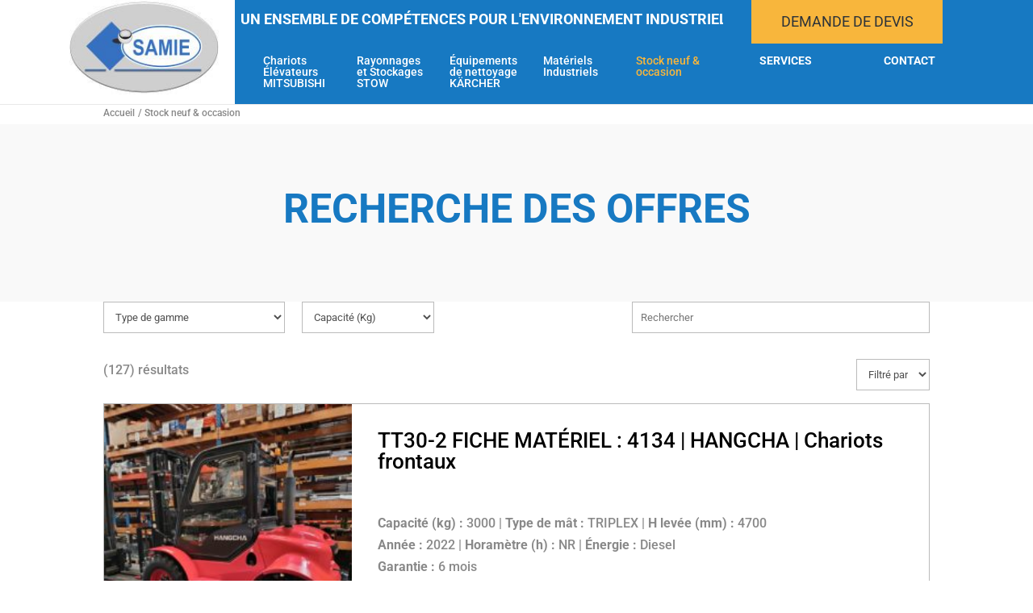

--- FILE ---
content_type: text/css; charset=utf-8
request_url: https://www.samie-sa.com/wp-content/themes/divi-enfant/style.css?ver=6.4.7
body_size: 6799
content:
/*********************************************/
/*****************Général*****************/
/*********************************************/
h1 {
    font-weight: bold;
    font-size:50px;
    color: #1779c2;
    text-transform: uppercase;
    margin-bottom: 20px; 
}
h2 {
  font-size: 30px;
  text-transform: uppercase;
  margin-bottom: 20px; 
}

h3 {
  font-size: 20px;
  text-transform: uppercase; 
  color: #1779c2;
  font-weight: bold;
}
.flex-column {
  display: flex;
  flex-direction: column;
}
.flex-center {
  justify-content: center;
}
.flex-row {
  display: flex;
  flex-direction: row;
  flex-wrap: wrap;
}

#et-main-area {
    display: flex;
    flex-direction: column;
}
@media screen and (-ms-high-contrast: active), (-ms-high-contrast: none) {      
  /* CSS pour IE versions 10, 11 et Edge */
  #et-main-area {
    display: auto;  
  }
} 
.wrapper--products {
    flex-grow: 1;
}

body a.et_pb_button:hover,
.et_pb_bg_layout_light .et_pb_button:hover, 
.et_pb_pricing_table_button:hover, 
.et_pb_contact_submit:hover, 
.et_pb_contact_reset:hover, 
.et_pb_bg_layout_light.et_pb_button:hover,
#menu-footer li.menu-item-275 a:hover
{
  background-color: #f6a309;
  border-color: #f6a309!important;
}
.et_button_no_icon .et_pb_button,
.et_button_no_icon .et_pb_button:hover {
    padding: 0.9em 1.9em !important;
}

@media (max-width: 980px){
    .et_pb_section {
        padding: 0!important;
    }
}
/**********************************************************************************************
**                                       MENU                                                **
**********************************************************************************************/
#top-header, #main-header {
    display: inline-block;
}
#top-header {
    width: 30%;
    height: 130px;
    
  

}
body.admin-bar.et_fixed_nav.et_secondary_nav_enabled #main-header,
body.admin-bar.et_fixed_nav #top-header {
    top: 32px!important;
}
#top-header, #main-header {
    top: 0px!important;
    border-bottom: solid #e9e9e9 1px;
    
}
@media (min-width: 992px) and (max-width: 1199px){
  #main-header {
    border-bottom: none;
    
  }
}
#main-header {
    height: 130px;
    width: 71%;
    -webkit-box-shadow: none;
    -moz-box-shadow: none;
    box-shadow: none;
    
}
.et_fixed_nav #top-header {
    top: 0;
    left: 0; 
}
@media (min-width: 1200px) {
  .et_fixed_nav #top-header {
    left: 70%;
    
  }
}
#main-header .container {
    width: 85%;
    max-width: 85%; 
    margin-left: 15%;
    height: 100%;
}

#et-top-navigation {
    width: 80%;
    margin-left: 20%;
    padding-left: 0!important;
    float: none; 
    height: 100%;
}
.et_header_style_left .logo_container {
    left: -50px;
}
.et_header_style_left #et-top-navigation, .et_header_style_split #et-top-navigation {
    padding-top: 0; 
}
#logo {
    width: 185px;
    max-height: 100%;
}
#top-menu-nav {
    background:  #1779c2;
    color: white;
    height: 100%;
    width: 100%;
}
#top-menu-nav, #top-menu {
    line-height: 1; 
}
#top-menu {
    display: flex;
    flex-direction: row;
    flex-wrap: wrap;
    justify-content: space-around;
    height: 61px;
}
#top-menu li {
    flex-basis: 16%;
    display: inline-block;
    padding-right: 0; 
    font-size: 14px;
    max-width: 85px;
}

#top-menu-nav .top-menu-text {
    text-align: center;
    padding-top: 15px;
    font-size: 20px;
    text-transform: uppercase;
}
#top-menu {
    padding: 0 20px;
}
#top-menu a{
   color: white;
   font-weight: 500;
}
#top-menu li.current-menu-item > a,
#top-menu li a:hover,
#top-header a:hover
{
    color: #f8b63c;
}
#top-menu-nav > ul > li > a:hover,
#et-secondary-menu > ul > li > a:hover {
  opacity: 1;
}
.et_fixed_nav.et_show_nav.et_secondary_nav_enabled #page-container {
    padding-top: 125px!important;
}
#et_search_icon {
    display: none;
}
nav#top-menu-nav, #top-menu, nav.fullwidth-menu-nav, .fullwidth-menu {
    float: initial; 
}
nav#top-menu-nav{
  display: flex;
  flex-direction: column;
  justify-content: space-between;
}

/*Menu secondaire*/
#top-header {
    background-color: white; 
}
#top-header a{
    color: #1779c2; 
}
#top-header .container {
    margin: 0 20% 0 0;
    height: 100%;
    display: flex;
    flex-direction: column;
    justify-content: flex-end;
}
#top-header #et-secondary-menu {
    float: initial; 
    height: 61px;
}
#et-secondary-nav {
    display: flex;
    flex-direction: row;
    flex-wrap: wrap;
    justify-content: space-around;
}
#et-secondary-nav li {
    flex-basis: 18%;
    display: inline-block;
    padding-right: 0; 
    font-size: 14px;
    text-transform: uppercase;
    text-align: center;
    margin-right: 0;
    line-height: 1;
}

#et-secondary-nav .menu-item-443{
    position: absolute;
    top: 0;
    order: -1;
}
#et-secondary-nav .menu-item-443 a:hover {
    background: #f6a309;
    border: 2px solid #f6a309;
    padding: 0.9em 1.9em !important;
    color: #2c3339;
    opacity: 1;
}
#et-secondary-nav .menu-item-443 a {
    font-size: 18px;
    background: #f8b63c;
    border: 2px solid #f8b63c;
    color: #2c3339;
    border-radius: 0px;
    font-weight: normal;
    font-style: normal;
    text-transform: uppercase;
    text-decoration: none;
    letter-spacing: 0px;
    padding: 0.9em 1.9em !important;
}

@media (max-width:991px){
    #top-menu, #top-header {
        display: none;
    }
    #main-header {
        width: 100%;
    }
    #main-header .container {
        width: 100%; 
        max-width: 100%; 
        margin-left: 0%; 
        display: flex;
    }
    .et_header_style_left .logo_container {
        position: static;
        flex-basis: 20%;
    }
    #et-top-navigation {
        flex-basis: 80%;
        margin-left: 0;
    }
    .et_header_style_left .logo_container {
        left: 0; 
    }
    #et_mobile_nav_menu {
        display: block;
       
    }
    .mobile_menu_bar:before {
        color: white;
    }
    .mobile_menu_bar {
        display: block;
        line-height: 0;
        position: absolute;
        top: 30px;
        right: 15px;
    }
    .et_mobile_menu {
        padding: 0%; 
    }
    #top-menu-nav .top-menu-text {
        line-height: 1.2;
        text-align: left;
        padding: 35px 40px 0 10px!important;
    }
}
@media (min-width:992px) and (max-width:1199px){
    #main-header .container {
        width: 90%;
        max-width: 90%;
        margin-left: 10%;
    }
    #top-menu li {
        flex-basis: 14%;
    }
    #main-header,#top-header {
        width: 100%; 
    }
    #top-header {
        top: 130px!important; 
        height: auto;
    }
    #top-header .container {
        max-width: 100%; 
        padding-top: 0;
    }
    body.admin-bar.et_fixed_nav #top-header {
        top: 162px!important; 
    }
    .et_fixed_nav.et_show_nav.et_secondary_nav_enabled #page-container {
        padding-top: 191px!important;
    }
    #et-secondary-nav .menu-item-443 {
        position: initial;
        
    }
    #et-secondary-nav li {
        flex-basis: auto;
    }
    #top-header .container {
        margin: 0; 
    }
    #top-header #et-secondary-menu {
        float: none; 
    }
    #top-header .container {
        width: 100%;
    }
    #et-secondary-nav {
        padding-top: 25px;
    }
    #et-secondary-nav .menu-item-443 {
        position: relative;
        transform: translate(0%,-34%);
    }
    
 
}
@media (min-width:1200px){
  #top-header {
    /* background-color: white; */
    background-color: #1779c2;
  }
  #top-header a{
      /* color: #1779c2; */
      color: white;
  }
    #top-menu-nav .top-menu-text {
        font-size: 18px;
    }

}
@media (max-width:1543px){
    #top-menu-nav .top-menu-text {
        padding: 15px 5px 0 5px;
       
    }
}

@media (min-width:2000px){
    #top-menu-nav .top-menu-text {
        font-size: 20px;
    }
}
@media (min-width: 981px) {

    .et_header_style_left .et-fixed-header #et-top-navigation, 
    .et_header_style_split .et-fixed-header #et-top-navigation {
        padding-top: 0; 
    }
}
/**********************************************************************************************
**                                       PAGE HOME                                      **
**********************************************************************************************/

/*********************************Slider*******************************************/
#slider .et_pb_slide {
    background-repeat: no-repeat;
    background-size: cover;
    width: 66%;
    height: 500px;
}
#slider .et_pb_slider {
    overflow: visible;
}
#slider h1{
  color: #1779c2!important;
}
#slider .et_pb_slider .et_pb_container, 
#slider .et_pb_slider .et_pb_slide {
 position: static;
}
#slider .et_pb_slides  {
 position: relative;
}
#slider .et_pb_slide_description  {
    position: absolute;
    background-color: #f9f9f9;
    width: 33%;
    left: 66%;
    margin: 0;
    text-align: left;
    padding-top: 100px;
    padding-left: 35px;
    padding-right: 8%;
    height: 500px;
    text-shadow: initial;
}
#slider .et_pb_slide_description  a{
   margin-top: 50px;
}
#slider .et_pb_slide_description  .et_pb_slide_content{
   width: 100%;
   color: #1779c2;
   
}


#slider .et-pb-controllers .et-pb-active-control {
    background-color: #1779c2!important;
}
#slider .et-pb-controllers  {
    bottom: -50px;
}
@media (min-width:981px) and (max-width: 1475px) {
   #slider .et_pb_slide_description, #slider .et_pb_slider_fullwidth_off .et_pb_slide_description {
     padding: 0; 
     padding-left: 25px;

   }
    #slider .et_pb_slide_description {
        padding-top: 35px;
        padding-right: 25px;
    }
}
/*************************Bloc Categories******************************/

.category__item {
  width: 100%;
  position: relative;
  background-image: url('/wp-content/uploads/2017/10/cat01.jpg');
  background-repeat: no-repeat;
  background-position: center;
  background-size: cover;
}
.block__category {
  width: 100%;
  height: 100%;
  cursor: pointer;
}
#category--chariots {
   background-image: url('/wp-content/uploads/2017/10/cat01.jpg') ;
    height: 400px;
}
#category--equipements{
    background-image: url('/wp-content/uploads/2017/10/cat02.jpg');
    height: 400px;
}
#category--rayonnages{
     background-image: url('/wp-content/uploads/2017/10/cat03.jpg');
    height: 620px;
}
#category--materiels{
    background-image: url('/wp-content/uploads/2017/10/cat04.jpg');
    height: 300px;
}
#category--occasions{
    background: url('/wp-content/uploads/2017/10/cat05.jpg') no-repeat center;
    height: 300px;
}
.category__item h2 {
  background: none;
  color: white;
  border: 0;
  box-sizing: border-box;
  padding: 1em ;
  box-shadow: inset 0 0 0 2px transparent;
  font-size: 30px;
  font-weight: 700;
  position: absolute;
  top: 50%;
  left: 50%;
  transform: translate(-50%,-50%);
  text-align: center;
  text-transform: capitalize;
  line-height: 1.2;

}
.category__item h2::before,
.category__item h2::after {
  box-sizing: inherit;
  content: '';
  position: absolute;
  border: 2px solid transparent;
  width: 0;
  height: 0;
}

.category__item h2::before {
  top: 0;
  left: 0;
}

.category__item h2::after {
  bottom: 0;
  right: 0;
}

#category--chariots:hover,
#category--equipements:hover,
#category--rayonnages:hover,
#category--materiels:hover,
#category--occasions:hover  {
  background: #1779c2;
}

.category__item:hover h2::before,
.category__item:hover h2::after {
  width: 100%;
  height: 100%;
}

.category__item:hover h2::before {
  border-top-color: white; 
  border-right-color: white;
  transition:
    width 0.25s ease-out, 
    height 0.25s ease-out 0.25s; 
}

.category__item:hover h2::after {
  border-bottom-color: white; 
  border-left-color: white;
  transition:
    border-color 0s ease-out 0.5s, 
    width 0.25s ease-out 0.5s, 
    height 0.25s ease-out 0.75s; 
}
@media (max-width: 400px) {
   #category--chariots, 
   #category--rayonnages,
   #category--equipements,
   #category--materiels,
   #category--occasions
   {
    height: 200px;
   }
   #categories .et_pb_row {
       width:98%
   }
   #categories .et_pb_column .et_pb_module {
        margin-bottom: 5px;
   }
  #categories .et_pb_column  {
        margin-bottom: 0;
   }
}
@media (min-width:401px) and (max-width: 980px) {
   #category--chariots, 
   #category--rayonnages,
   #category--equipements,
   #category--materiels,
   #category--occasions
   {
    height: 300px;
   }
}
@media (min-width: 981px) {
    #categories .et_pb_column_1_2 {
         width: 49.25%;
     }
    #categories .et_pb_column {
        margin-right: 1.5%;
    }
 .category__item#category--chariots,  
 .category__item#category--equipements,
 .category__item#category--materiels  {
    margin-bottom: 20px;
  }
}
/*************************Bloc Caractèristiques******************************/
.characteristics__item {
    position: relative;
}
.characteristics__item::after {
    content: ' ';
    display: block;
    position: absolute;
    top: 0;
    right: -130px;
    background: url('/wp-content/uploads/2017/10/etapes.png') center no-repeat;
    height: 115px;
    width: 115px;
}

#characteristic--etudes::after {
    background: url('/wp-content/uploads/2017/10/etudes.png') center no-repeat;
}
#characteristic--ventes::after {
    background: url('/wp-content/uploads/2017/10/ventes.png') center no-repeat ;
}
#characteristic--services::after {
    background: url('/wp-content/uploads/2017/10/services.png') center no-repeat;
}
#characteristic--conseils::after {
    background: url('/wp-content/uploads/2017/10/conseils.png') center no-repeat;
}

@media (max-width: 767px) {
    .characteristics__item::after {
        content: ' ';
        display: block;
        position: initial;
        width: auto;
        height: 115px;
    }
    .et_pb_text_align_right {
        text-align: center;
    }
   .et_pb_section .et_pb_text {
        max-width: 100%;
    }
  .et_pb_section {
     padding: 0; 
   }
   
}

@media (max-width: 1279px) {

    .et_pb_gutters3 .et_pb_column_3 {
        width: 100%;
    }
   .et_pb_gutters3 .et_pb_column_4 {
        display: none;
    }
   .characteristics__item::after {  
       top: -30px;  
   }
}
@media (min-width: 1280px) {

    .et_pb_gutters3 .et_pb_column_3, .et_pb_gutters3 .et_pb_column_4 {
        width: 47.25%;
    }
}

/*********************************Serviceees************************************************/
#services .et_pb_column .et_pb_number_counter {
    padding: 40px;
    position: absolute;
    bottom: 0;
    width: 33.33%;
    margin: 0;
}
#services .et_pb_column .et_pb_number_counter span{
    font-size: 75%;
}
#services .et_pb_column #counter--experiences {
     left: 0;
}
#services .et_pb_column #counter--experiences span.percent-value::after {
     content: ' ANS';
     font-size: 100%;
}
#services .et_pb_column #counter--references {
     left: 33.33%;
}
#services .et_pb_column #counter--certification {
     left: 66.66%;
}
#services .et_pb_column #counter--certification span.percent-value::before {
     content: ' ISO ';
     font-size: 100%;
}
#services .et_pb_column {
    margin-right: 0;
}
#services .et_pb_row.et_pb_row_fullwidth {
    width: 100% !important;
    max-width: 100% !important;
}
#services .et_pb_column_1_2 {
    width: 50%;
}

#services-img {
    height: 462px;
    background: url('/wp-content/uploads/2017/10/img_services.png') no-repeat center;
    background-size: cover;
}
#services-img  img{
   position: relative;
   z-index:-1;
}
@media (max-width:980px){
   #services #services-img {
       display: none;
   }
   #services .et_pb_column {
       margin-bottom: 10px;
   }
    #services .et_pb_row{
        padding: 0;
   }
   #services .et_pb_cta_0.et_pb_promo {
        margin-right: 10px !important;
        margin-left: 10px !important;
        text-align: center
   }
   #services .et_pb_column .et_pb_number_counter {
        position: static;
        display: inline-block;
        width: 100%;
   }
    #services .et_pb_cta_0 {
        max-width: 100%;
    }
}

@media (min-width: 981px)  and (max-width:1200px){
   #services .et_pb_cta_0.et_pb_promo {
        margin-top: 10px! important;
    }
   #services h2 {
        margin-bottom: 0;
    }
    #services .et_pb_column_5 {
      width: 40%;
    }
    #services .et_button_no_icon .et_pb_button, #services .et_button_no_icon .et_pb_button:hover {
        padding: 0; 
    }
    #services .et_pb_column_6 {
      width: 60%;
    }
    #services .et_pb_cta_0.et_pb_promo {
        margin-right: 30px !important;
    }
   #services .et_pb_cta_0 {
       max-width: 100%;
   }
   #services .et_pb_column .et_pb_number_counter {
      padding: 0; 
   }
   #services .et_pb_column .et_pb_number_counter span {
       font-size: 40%;
   }
   #services .et_pb_number_counter .percent p {
    line-height:1;
   }
   #services .et_pb_number_counter .percent {
       height: auto;
    }
    #services .et_pb_number_counter h3 {
       padding: 0; 
       padding-bottom:5px;
    }
    .et_pb_number_counter .percent p {
        font-size: 55px;
        line-height: 40px;
    }
    
}

@media (min-width: 1201px) {
   #services-img {
      height: 565px;
    }   
}
@media (max-width: 1570px) {
   #services .et_pb_cta_0.et_pb_promo {
      margin-top: 40px! important;
    }
    #services .et_pb_column .et_pb_number_counter {
        padding: 20px;
    }
    #services .et_pb_column .et_pb_number_counter span {
        font-size: 60%;
    }
}
@media (min-width: 1571px) {
   #services-img {
      height: 785px;
    }  
}
/************************************Actualités********************************/
@media (max-width: 980px) {
    #news .et_pb_column .et_pb_blog_grid .column.size-1of2{
        width: 100% !important;
        margin: 0 !important; 
  }
   #news .et_pb_column .et_pb_blog_grid .column.size-1of2 .et_pb_post {
       margin-bottom: 0; 
   }
}
@media (min-width: 981px) {
    #news .et_pb_column_4_4 .et_pb_blog_grid .column.size-1of3 {
        width: 31.666%;
        margin-right: 2.5%;
    }
}
#news .et_pb_blog_grid .et_pb_post {
    padding: 0;
    border: none;
}
#news .et_pb_image_container {
    margin: 0;
    height: 250px;
    overflow: hidden;
}

#news h2.entry-title {
    color: #1779c2;
    text-transform: capitalize;
}

/********************************Actions**************************************/

#call-to-action .et_pb_row {
    width: 100%;
    max-width: 100%; 
    background: rgba(22,120,196,0.84);
    
   
}
#call-to-action .et_pb_row_4.et_pb_row {
  padding-top: 25px !important;
}
#call-to-action .et_pb_row_5.et_pb_row {
  padding-bottom: 50px !important;
}

@media (max-width: 767px) { 
   #call-to-action .et_pb_row {
        padding: 10px 0;
    }
    #call-to-action .et_pb_column {
        width: 100% !important;
        margin-right: 0;
   }
}
@media (max-width: 980px) { 
    #call-to-action .et_pb_column {
        margin-bottom: 0;
    }
     #call-to-action .et_pb_button_module_wrapper {
        text-align: center;
        margin-bottom: 30px;
     }
    #call-to-action .et_pb_section {
        padding: 0!important; 
    }
    #call-to-action .et_pb_column_1_4 {
        width: 50% !important;
        margin-right: 0;
        text-align:center;
    }
    #call-to-action .et_pb_button_module_wrapper.et_pb_button_alignment_right {
         text-align: center; 
    }
}
/********************************Showroom**************************************/
#showroom .et_pb_slide {
    height: 835px;
}
#showroom a {
margin-top: 100px;
}
@media (max-width: 767px) { 
    #showroom .et_pb_slide {
        height: 535px!important;
    }
   #samie-info .et_pb_map {
        height: 500px!important;
   }
}
/****************************************Info***********************************/
#samie-info .map p{
    line-height: 0;
}
#samie-info img {
  width: 250px;
}
@media (max-width: 980px) {
    #samie-info .et_pb_text, #samie-info .et_pb_module {
        margin-left: 0!important; 
        max-width: 100%; 
    }
   #samie-info .et_pb_image_2 {
          margin-top: 10px !important; 
   }
}
@media (min-width: 981px) {
    #samie-info .et_pb_row.et_pb_row_fullwidth, #samie-info .et_pb_specialty_fullwidth > .et_pb_row {
        width: 100% !important;
        max-width: 100% !important;
     }
}

/***************************************footer***********************************/
#et-footer-nav {
    min-height: 90px;
    display: flex;
}
#menu-footer {
    display: flex;
    flex-wrap: wrap;
    justify-content: space-around;
    margin-top: 15px;
    margin-bottom: 15px;
}

#menu-footer li a{
    font-size: 17px;
}
#menu-footer li a:hover{
  color: #1779c2;
}

#menu-footer li.menu-item-275 a{
    font-size: 18px;
    background: #f8b63c;
    border: 2px solid #f8b63c;
    border-radius: 0px;
    font-weight: normal;
    font-style: normal;
    text-transform: uppercase;
    text-decoration: none;
    letter-spacing: 0px;
    padding: 0.4em 0.6em !important;
    margin-top: 0;
}
#menu-footer li.menu-item-275 {
  margin-top: 30px;
}
#menu-footer li.menu-item-275 a:hover{
    background: #f6a309!important;
    border: 2px solid #f6a309!important;
    padding: 0.4em 0.6em !important;
}
.bottom-nav a:hover {
  opacity: 1; 
}
@media (max-width: 859px) {
    .bottom-nav {
        padding-top: 0;
    }
    #menu-footer {
        margin-top: 0;
        margin-bottom: 0;
   }

   #menu-footer li a{  
         font-size: 16px;
    }
    #menu-footer li{  
         width: 100%;
         margin-top: 15px;
    }
    .bottom-nav li {    
        padding-right: 0;  
    }
}
@media (min-width: 950px) {
   
    #menu-footer li a{  
         font-size: 16px;
    }
    #menu-footer li.menu-item-275{  
         margin-top: 0 !important;
    }
}

@media (min-width: 1183px) and (max-width: 1299px) {
   #menu-footer li a{  
         font-size: 16px;
    }
}


/**********************************************************************************************
**                                       PAGE PRODUCTS                                       **
**********************************************************************************************/
/****************Section breadcrumb****************************/
.breadcrumb__item {
  font-size: 12px;
}
.breadcrumb__item a{
    color: #898989;    
}
.breadcrumb__item a:hover{
    color: #1779c2;
    
}
@media only screen and (min-width: 1350px) {

    .breadcrumb.et_pb_row {
        padding: 15px 0;
    }
}
/********************Section header******************/
.wrapper--products .header,
.wrapper--stock .header
{
    min-height: 220px;
    background-color: #f9f9f9;
}
.header .header__icone {
    height: 135px;
    -moz-transform: scaleX(-1);
    -o-transform: scaleX(-1);
    -webkit-transform: scaleX(-1);
    transform: scaleX(-1);
    filter: FlipH;
    -ms-filter: "FlipH";
}
.header .header__title {
    font-weight: bold;
    font-size: 50px;
    color: #1779c2;
    text-transform: uppercase;
    margin-bottom: 0;
    text-align: center;
}
/**********************Section category*************/

.wrapper--products .categories{
    min-height: 100px;
    background-color: #1779c2;
}

#samie--categories .categories__list{
    display: flex;
    flex-direction: row;
    flex-wrap: wrap;
    justify-content: space-around;
}
#samie--categories .catagories__item {
  padding: 0 15px;
}
#samie--categories .catagories__item a{
    color:white;
    line-height: 100px;
}
@media (max-width: 1345px){
    .wrapper--products .categories{
        height: auto;
        background-color: #1779c2;
    }
    #samie--categories .categories__list{
        text-align: center;
    }
    #samie--categories .catagories__item {
        flex-basis: 100%;
        max-width: 100%;
        
    }
    #samie--categories .catagories__item a{
        color:white;
        line-height: 3;
    }
}

#samie--categories .catagories__item a:hover, 
#samie--categories .categories__item--actif a{
    color: #f8b63c;

}
/********************Section products******************/
.wrapper--products .products, 
.wrapper--product .products{
    display: flex;
    flex-direction: row;
    flex-wrap: wrap;
}

#samie--products .product {
    margin-bottom: 50px;
    display: flex;
    flex-direction: column;
    cursor: pointer;
}

#samie--products .product__image {
    overflow: hidden;
    display: flex;
    flex-direction: column;
    justify-content: flex-end;
    margin-bottom: 30px;
}
#samie--products .product__image img{
    margin-left: auto;
    margin-right: auto;
    height: 300px;
}
#samie--products .product__title {
    text-transform: uppercase;
    color:#1779c2;
    flex-grow: 1;
}
#samie--products .et_pb_button {
    width: 100%;
    display: block;
    text-align: center;
    padding: 0!important;
    text-transform: initial;
    letter-spacing: normal;
}

@media (max-width: 400px){

  #samie--products .product__image img {
    width: 100%;
  }
}
@media (max-width: 767px){
  #samie--products .product {
      flex-basis: 100%;
      max-width: 100%;
  }
  /* .product img {
      width: 100%;
  } */
  .wrapper--products .et_pb_row {
      width: 90%;
      padding: 10px 0;
  }
  #samie--products .product {
      margin-bottom: 25px;
  }
  #samie--products .product__image img {

    min-width: initial;
  }
}

@media (min-width: 768px){
  #samie--products .product {
      flex-basis: 48%;
      max-width: 48%;
      margin-right: 1%;
  }
  /* .product img {
      width: 100%;
  } */
  #samie--products .product__image {
    height: 395px;
  }
}
@media (min-width: 992px){
  #samie--products .product {
      flex-basis: 32%;
      max-width: 32%;
      margin-right: 1%;
  }
  .wrapper--product #samie--products .product {
      flex-basis: 48%;
      max-width: 48%;
      margin-right: 1%;
  }
  #samie--products .product__image {
      height: 345px;
  }
}
@media (min-width: 1200px){
    #samie--products .product,
    .wrapper--product #samie--products .product {
        flex-basis: 24%;
        max-width: 24%;
        margin-right: 1%;
    }
    #samie--products .product__image {
        height: 300px;
    }
}


/****************Section pagination************************/
#samie--products .pagination {
    display: block;
    width: 100%;
}
.pagination {
    text-align: center;
}


/**********************************************************************************************
**                                       PAGE PRODUCT                                       **
**********************************************************************************************/

/****************Section product****************************/
#samie--product {
    display: flex;
    flex-direction: row;
    flex-wrap: wrap;
    margin-bottom: 25px;
}
@media screen and (-ms-high-contrast: active), (-ms-high-contrast: none) {      
  /* CSS pour IE versions 10, 11 et Edge */
  #samie--product {
    flex: auto;
  }
} 
#samie--product .product__information {
    padding-right: 50px;
    display: flex;
    flex-direction: column;
}
@media screen and (-ms-high-contrast: active), (-ms-high-contrast: none) {      
  /* CSS pour IE versions 10, 11 et Edge */
  #samie--product .product__information {
    flex: auto;
  }
}
.product__information .product__category{
    color: black;
    font-size: 30px;
    margin-bottom: 0;
}
.product__information .product__title{
    color: #1779c2;
}
.product__information .product__description{
    flex-grow: 1;
}
#samie--product .product__button {
    display: block;
    width: 80%;
}
#samie--product .ft-button {
    display: flex;
    flex-direction: row;
    flex-wrap: wrap; 
    padding: 10px 0!important;
    letter-spacing: 0px; 
}
.ft-button__icone {
    flex-basis: 40%;
    height: 70px;
    -moz-transform: scaleX(-1);
    -o-transform: scaleX(-1);
    -webkit-transform: scaleX(-1);
    transform: scaleX(-1);
    filter: FlipH;
    -ms-filter: "FlipH";
}
.ft-button__text {
    flex-basis: 60%;
    max-width: 60%;
    display: flex;
    flex-direction: column;
    justify-content: space-around;
}
#samie--product .product__image
{
  flex-basis: 100%;
  background-size: contain;
  background-position: center;
  background-repeat: no-repeat;
  min-height: 550px;  
}
.item__image {
  height: 292px;
  margin-bottom: 1.5rem;
  position: relative;
  background-position: center;
  background-size: contain;
  background-repeat: no-repeat;
  overflow: hidden;
}
.item__thumbnails {
  display: -ms-flexbox;
  display: flex;
  -ms-flex-wrap: wrap;
  flex-wrap: wrap;
  margin-left: -2.5%;
  margin-right: -2.5%;
}

.item_thumbnail-wrapper {
  -ms-flex-preferred-size: 15%;
  flex-basis: 15%;
  margin: 0 2.5%;
}
.item__thumbnail {
  padding-bottom: 100%;
  background-size: cover;
  background-position: 50% 50%;
  background-repeat: no-repeat;
  box-shadow: inset 0 0 0 0.1rem #aaa;
  cursor: pointer;
  transition: all .25s;
}
.item__thumbnail.thumbnail--active {
  box-shadow: inset 0 0 0 0.1rem #1779c2;
}

@media (min-width: 768px) {
  .item__image {
      height: 500px;
  }
}
@media (max-width: 767px){
   
    #samie--product .product__information,
    #samie--product .product__images,
      #samie--product .product__image
    {
        flex-basis: 100%;    
    }
    #samie--product .product__information {
        padding-right: 0;

    }
    #samie--product .product__button {
        width: 100%;
       
    }
    .product__information .product__description {
        margin-bottom: 15px;
    }
}
@media (min-width: 768px) and (max-width: 991px){
    #samie--product .product__information,
    #samie--product .product__images
    {
        flex-basis: 100%;    
    }
    @media screen and (-ms-high-contrast: active), (-ms-high-contrast: none) {      
       /* CSS pour IE versions 10, 11 et Edge */
       #samie--product .product__information,
       #samie--product .product__images
       {
           width: 100%;    
       }
    } 
    #samie--product .product__information {
        padding-right: 0;

    }
    #samie--product .product__button {
        width: 50%;
        margin-left: auto;
        margin-right: auto;
    }
    .product__information .product__description {
        margin-bottom: 15px;
    }
    .wrapper--product .product__image img{
        width: 50%;
        margin-left: 25%;
    }
}
@media (min-width: 992px){
    #samie--product .product__information {
      flex-basis: 60%; 
    }
    @media screen and (-ms-high-contrast: active), (-ms-high-contrast: none) {      
      /* CSS pour IE versions 10, 11 et Edge */
      #samie--product .product__information
      {
          width: 59%;
          vertical-align: top;    
      }
    } 
    #samie--product .product__images,
    #samie--product .product__image
    {
        flex-basis: 40%;    
    }
    @media screen and (-ms-high-contrast: active), (-ms-high-contrast: none) {      
      /* CSS pour IE versions 10, 11 et Edge */
      #samie--product .product__images,
      #samie--product .product__image
      {
          width: 40%;
      }
    } 
    #samie--product .product__button {
        width: 100%;
    }
}
@media (min-width: 1200px){
    #samie--product .product__button {
        width: 80%;
    }
}
/**************************Slider**********************************/
#samie--product .et_pb_slide .et_pb_container {
    min-height: 550px!important;
}
#samie--product .et_pb_slider {
    overflow: visible; 
    margin-bottom: 50px;
}
#samie--product .et_pb_slide  {
    -webkit-box-shadow: none;
    -moz-box-shadow: none;
    box-shadow: none; 
    -webkit-background-size: contain;
    -moz-background-size: contain;
    background-size: contain; 
}
#samie--product .et-pb-controllers a {
    background-color: #a5cbe7;
}

#samie--product .et-pb-controllers .et-pb-active-control {
    background-color: #1779c2!important;
}

#samie--product .et-pb-controllers {
    bottom: -40px;
}

@media (max-width: 991px){

    #samie--product .et_pb_slider{
        margin-top: 50px;
    }
}
/****************Section call to action****************************/
.product-call-to-action {
    display: flex;
    flex-direction: row;
    flex-wrap: wrap;
    justify-content: space-between;
    position: relative;
    margin-bottom: 50px;
}
.product-call-to-action__occasion,
.product-call-to-action__devis {
    flex-basis: 100%;
    height: 150px;
    text-transform: uppercase;
    text-align: center;
    font-size: 25px;
    font-weight: bold;
    line-height: 150px;
    cursor: pointer;
}
.product-call-to-action__occasion {
    background-color: #1779c2;
    color: white;
    margin-bottom: 20px;
}
.product-call-to-action__devis {
    background-color: #f8b63c;
    color: #4e4e4e;
    margin-top: 20px;
}
.product-call-to-action__occasion:hover {
  background-color: #125d97 ;
}
.product-call-to-action__devis:hover {
  background-color: #f6a309;
}
.product-call-to-action__icone {
    background-color: white;
    color: white;
    height: 120px;
    width: 120px;
    border-radius: 60px;
    position: absolute;
    left: 50%;
    top: 50%; 
    transform: translate(-50%,-50%);

}
.icone-circle__icone {
    background-size: cover;
    height: 120px;
    width: 120px;
    -moz-transform: scaleX(-1);
    -o-transform: scaleX(-1);
    -webkit-transform: scaleX(-1);
    transform: scaleX(-1);
    filter: FlipH;
    -ms-filter: "FlipH";

}


@media (min-width: 992px){
    .product-call-to-action__occasion, 
    .product-call-to-action__devis {
        flex-basis: 49%;
        margin: 0;
    }
}
@media (min-width: 1200px){
    .product-call-to-action__occasion, 
    .product-call-to-action__devis {
        font-size: 30px;
    }
}

@media (min-width: 1455px){
    .product-call-to-action__occasion, 
    .product-call-to-action__devis {
        font-size: 40px;
    }
}
/*********************Section autre produits****************************/
.wrapper--product .other-products__title {
    text-align: center;
    color: black;
    font-size: 30px;
}
.other-products__list  {
    margin-top: 100px;
}

/**********************************************************************************************
**                                       PAGE CONTACT                                      **
**********************************************************************************************/

/*********************Formulaire****************************/

.gfield {
    margin-bottom: 15px;
}

.gfield_label {
   color: #2c3339;
   font-weight: 500; 
}
/*** FIELD STYLING ***/
input[type=text],
textarea, select {
 background: #eee;
 border: 1px solid #1779c2 ;
 border-radius: 0;
 padding: 10px !important;
}


/*** BUTTON STYLING ***/
.gform_wrapper .gform_footer input.button {
    font-size: 18px;
    background: #f8b63c;
    border-color: #f8b63c;
    border-radius: 0px;
    font-weight: normal;
    font-style: normal;
    text-transform: uppercase;
    text-decoration: none;
    color: #2c3339;
    padding: 0.9em 0.9em;
    border-style: solid;
}
/*** BUTTON HOVER STYLING ***/
.gform_wrapper .gform_footer input.button:hover {
    background: transparent;

}

/*********************Coordonnées****************************/

.coordonnees {
    color: #2c3339;
    font-weight: 400;
}

.coordonnees .phone__label {
    font-weight: bold;
}
.coordonnees .contact__opening {
    max-width: 300px;
    padding: 0;
}
.coordonnees .opening {
    display: flex;
    flex-direction: row;
    justify-content: space-between;
}

/**********************************************************************************************
**                                   PAGE PRODUCTS STOCK                                    **
**********************************************************************************************/
/*Filters*/
.wrapper--stock input[type=text], 
.wrapper--stock textarea, 
.wrapper--stock select {
  background: white;
  border: 1px solid #bbb; 
}
.et_pb_row.filters {
  padding-bottom: 0;
}
.et_pb_row.products-stock,
.et_pb_row.more-products
 {
  padding-top: 0;
  padding-bottom: 0;
}
.filter-row1 {
  margin-bottom: 2rem;
}
.filter__col1 {
  flex-basis: 40%;
  justify-content: space-between;
}
.filter__col2 {
  flex-basis: 60%;
  justify-content: flex-end;
}
#filter__category {
  width: 55%;
  
}
#filter__capacity {
  width: 40%;
}
#filter__search {
  flex-basis: 60%;

}
.filter-row2 {
  justify-content: space-between;
  margin-bottom: 1rem;
}
/*Products*/
.product-stock {
  height: 350px;
  border: 1px solid #bbb;
  margin-bottom: 3rem;
}
.product-stock__visuel {
  flex-basis: 30%;
  max-width: 30%;
}
.product-stock__visuel .product-stock__type {
  position: absolute;
  padding: 0.3rem 1.5rem;
  background-color: #f8b63c;
  color: black;
}
.product-stock__visuel .product-stock__image {
  height: 100%;
  background-repeat: no-repeat;
  background-size: contain;
  background-position: center;
}
@media (min-width: 992px){

  .product-stock__visuel .product-stock__image {
    background-size: cover;
  }
}
.product-stock__details {
  flex-basis: 70%;
  max-width: 70%;
  padding: 2rem;  
}
.product-stock__details .details__title {
  font-size: 26px;
  margin-bottom: 40px;
}
.product-stock__details .details__title span {
  text-transform: initial;
}
.product-stock__details .details__caracteristiques {
  /* padding-right: 8rem; */
  flex-grow: 1;
}
.product-stock__details .details__calltoaction a {
  float: right;
  padding: 0.2em 0.9em !important;
}
.product-stock__details .details__calltoaction a:hover {
  padding: 0.2em 0.9em !important;
}
.product-stock__details .caracteristique__label {
  font-weight: bold;
}
.caracteristique__value::after {
  content: ' | ';
}

.btn_more_result {
  height: 70px;
  margin-bottom: 3rem;
  color: #2ea3f2;
}
.btn_more_result span:hover {
  cursor: pointer;
}
.btn_more_result  {
  float: right;
}
@media (max-width:480px) { 
  .details__caracteristiques span:nth-child(2n)::after,
  .caracteristique__value:last-child::after 
  {
    content: "\00000A";
    white-space: pre;
  }
  .product-stock__details .details__calltoaction a{
    font-size: 15px;
    display: block;
    margin-left: auto;
    margin-right: auto;
    float: initial;

  }
}
@media (min-width:481px) and (max-width:767px) { 
  .details__caracteristiques span:nth-child(4n)::after,
  .caracteristique__value:last-child::after 
  {
    content: "\00000A";
    white-space: pre;
  }
}
@media (min-width:768px) and (max-width:991px){
  .details__caracteristiques span:nth-child(6n)::after,
  .caracteristique__value:last-child::after 
  {
    content: "\00000A";
    white-space: pre;
  }
}
@media (max-width:991px) {
  .product-stock__visuel,
  .product-stock__details
  {
    flex-basis: 100%;
    max-width: 100%;
  }
  .product-stock__visuel{
    height: 300px;
  }
  .product-stock {
    height: auto; 
  }
 
  .product-stock__details .details__caracteristiques {
    margin-bottom: 3rem;
  }
  .filter__col1 {
    flex-basis: 100%;
    justify-content: space-between;
    margin-bottom: 1rem;
  }
  .filter-row1 {
    margin-bottom: 1rem;
  }
  .filter__col2,
  #filter__search {
    flex-basis: 100%;
  }
}
@media (min-width:992px) and (max-width: 1199px){
  
  .details__caracteristiques span:nth-child(4n)::after,
  .caracteristique__value:last-child::after 
  {
    content: "\00000A";
    white-space: pre;
  }
}
@media (min-width: 1200px){

  .details__caracteristiques span:nth-child(6n)::after,
  .caracteristique__value:last-child::after 
  {
    content: "\00000A";
    white-space: pre;
  }
}


#footer-bottom, #footer-bottom a {
  color: white;
}
#footer-bottom a:hover {
  color: #f8b63c;
}
.footer-copyright, .footer-webcd {
  display: inline-block;
  padding: 5px;
  width: 33%;
}

.footer-webcd {
  text-align: center;
  
}

.page-id-436 .et_pb_pricing_table{
  width: 100%;
}
.page-id-436 .et_pb_pricing_content_top {
  padding-bottom: 0;
  border-bottom: none;
}
.et_pb_module.et_pb_pricing > .et_pb_pricing_table_wrap > .et_pb_pricing_table:nth-child(1) .et_pb_pricing_heading{
  background-color: #1779c2;
}
.et_pb_module.et_pb_pricing > .et_pb_pricing_table {
  margin: 0 !important;
}
@media (min-width: 768px){
  .et_pb_pricing_heading {
    min-height: 109px;
  }
}
@media (min-width: 981px){
  .et_pb_pricing_heading {
    min-height: auto;
  }
}

.et_pb_row {
  position: relative;
  width: 80%;
  max-width: 1080px;
  margin: auto;
}


--- FILE ---
content_type: text/css; charset=utf-8
request_url: https://www.samie-sa.com/wp-content/et-cache/global/et-divi-customizer-global.min.css?ver=1767016496
body_size: 2560
content:
body,.et_pb_column_1_2 .et_quote_content blockquote cite,.et_pb_column_1_2 .et_link_content a.et_link_main_url,.et_pb_column_1_3 .et_quote_content blockquote cite,.et_pb_column_3_8 .et_quote_content blockquote cite,.et_pb_column_1_4 .et_quote_content blockquote cite,.et_pb_blog_grid .et_quote_content blockquote cite,.et_pb_column_1_3 .et_link_content a.et_link_main_url,.et_pb_column_3_8 .et_link_content a.et_link_main_url,.et_pb_column_1_4 .et_link_content a.et_link_main_url,.et_pb_blog_grid .et_link_content a.et_link_main_url,body .et_pb_bg_layout_light .et_pb_post p,body .et_pb_bg_layout_dark .et_pb_post p{font-size:16px}.et_pb_slide_content,.et_pb_best_value{font-size:18px}body{color:#898989}h1,h2,h3,h4,h5,h6{color:#000000}#main-footer{background-color:#ffffff}#footer-widgets .footer-widget li:before{top:10.6px}#et-footer-nav{background-color:#f9f9f9}.bottom-nav,.bottom-nav a,.bottom-nav li.current-menu-item a{color:#3f3f3f}#et-footer-nav .bottom-nav li.current-menu-item a{color:#3f3f3f}#footer-bottom{background-color:#1779c2}#footer-info,#footer-info a{color:#ffffff}#footer-bottom .et-social-icon a{color:#ffffff}body .et_pb_button{font-size:18px;background-color:#f8b63c;border-color:#f8b63c;border-radius:0px;font-weight:normal;font-style:normal;text-transform:uppercase;text-decoration:none;}body.et_pb_button_helper_class .et_pb_button,body.et_pb_button_helper_class .et_pb_module.et_pb_button{color:#2c3339}body .et_pb_button:after{font-size:28.8px}body .et_pb_bg_layout_light.et_pb_button:hover,body .et_pb_bg_layout_light .et_pb_button:hover,body .et_pb_button:hover{color:#2c3339!important;border-color:#f8b63c!important;border-radius:0px}@media only screen and (min-width:1350px){.et_pb_row{padding:27px 0}.et_pb_section{padding:54px 0}.single.et_pb_pagebuilder_layout.et_full_width_page .et_post_meta_wrapper{padding-top:81px}.et_pb_fullwidth_section{padding:0}}	h1,h2,h3,h4,h5,h6{font-family:'Roboto',Helvetica,Arial,Lucida,sans-serif}body,input,textarea,select{font-family:'Roboto',Helvetica,Arial,Lucida,sans-serif}.et_pb_button{font-family:'Roboto',Helvetica,Arial,Lucida,sans-serif}h1{font-weight:bold;font-size:50px;color:#1779c2;text-transform:uppercase;margin-bottom:20px}h2{font-size:30px;text-transform:uppercase;margin-bottom:20px}h3{font-size:20px;text-transform:uppercase;color:#1779c2;font-weight:bold}.et_button_no_icon .et_pb_button,.et_button_no_icon .et_pb_button:hover{padding:0.9em 1.9em!important}@media (max-width:980px){.et_pb_section{padding:0!important}}#slider .et_pb_slide{background-repeat:no-repeat;background-size:cover;width:66%;height:700px}#slider .et_pb_slider{overflow:visible}#slider .et_pb_slider .et_pb_container,#slider .et_pb_slider .et_pb_slide{position:static}#slider .et_pb_slides{position:relative}#slider .et_pb_slide_description{position:absolute;background-color:#f9f9f9;width:34%;left:66%;margin:0;text-align:left;padding-top:100px;padding-left:35px;height:700px}#slider .et_pb_slide_description a{margin-top:50px}#slider .et_pb_slide_description .et_pb_slide_content{width:100%}#slider .et_pb_bg_layout_light .et-pb-controllers a{background-color:#a5cbe7}#slider .et-pb-controllers .et-pb-active-control{background-color:#1779c2!important}#slider .et-pb-controllers{bottom:-50px}#slider .et_pb_slides .et_pb_slider_container_inner{display:block}@media (min-width:981px) and (max-width:1475px){#slider .et_pb_slide_description,#slider .et_pb_slider_fullwidth_off .et_pb_slide_description{padding:0;padding-left:25px}#slider .et_pb_slide_description{padding-top:35px}}.category__item{width:100%;position:relative;background-image:url('/wp-content/uploads/2017/10/cat01.jpg');background-repeat:no-repeat;background-position:center;background-size:cover}#category--chariots{background-image:url('/wp-content/uploads/2017/10/cat01.jpg');height:400px}#category--equipements{background-image:url('/wp-content/uploads/2017/10/cat02.jpg');height:400px}#category--rayonnages{background-image:url('/wp-content/uploads/2017/10/cat03.jpg');height:620px}#category--materiels{background-image:url('/wp-content/uploads/2017/10/cat04.jpg');height:300px}#category--occasions{background:url('/wp-content/uploads/2017/10/cat05.jpg') no-repeat center;height:300px}.category__item h2{background:none;color:white;border:0;box-sizing:border-box;padding:1em;box-shadow:inset 0 0 0 2px transparent;font-size:30px;font-weight:700;position:absolute;top:50%;left:50%;transform:translate(-50%,-50%);text-align:center;text-transform:capitalize;line-height:1.2}.category__item h2::before,.category__item h2::after{box-sizing:inherit;content:'';position:absolute;border:2px solid transparent;width:0;height:0}.category__item h2::before{top:0;left:0}.category__item h2::after{bottom:0;right:0}#category--chariots:hover,#category--equipements:hover,#category--rayonnages:hover,#category--materiels:hover,#category--occasions:hover{background:#1779c2}.category__item:hover h2::before,.category__item:hover h2::after{width:100%;height:100%}.category__item:hover h2::before{border-top-color:white;border-right-color:white;transition:width 0.25s ease-out,height 0.25s ease-out 0.25s}.category__item:hover h2::after{border-bottom-color:white;border-left-color:white;transition:border-color 0s ease-out 0.5s,width 0.25s ease-out 0.5s,height 0.25s ease-out 0.75s}#categories .et_pb_text_inner{position:initial}@media (max-width:400px){#category--chariots,#category--rayonnages,#category--equipements,#category--materiels,#category--occasions{height:200px}#categories .et_pb_row{width:98%}#categories .et_pb_column .et_pb_module{margin-bottom:5px}#categories .et_pb_column{margin-bottom:0}}@media (min-width:401px) and (max-width:980px){#category--chariots,#category--rayonnages,#category--equipements,#category--materiels,#category--occasions{height:300px}}@media (min-width:981px){#categories .et_pb_column_1_2{width:49.25%}#categories .et_pb_column{margin-right:1.5%}.category__item#category--chariots,.category__item#category--equipements,.category__item#category--materiels{margin-bottom:20px}}.characteristics__item{position:relative}.characteristics__item::after{content:' ';display:block;position:absolute;top:0;right:-130px;background:url('/wp-content/uploads/2017/10/etapes.png') center no-repeat;height:115px;width:115px}#characteristic--etudes::after{background:url('/wp-content/uploads/2017/10/etudes.png') center no-repeat}#characteristic--ventes::after{background:url('/wp-content/uploads/2017/10/ventes.png') center no-repeat}#characteristic--services::after{background:url('/wp-content/uploads/2017/10/services.png') center no-repeat}#characteristic--conseils::after{background:url('/wp-content/uploads/2017/10/conseils.png') center no-repeat}@media (max-width:767px){.characteristics__item::after{content:' ';display:block;position:initial;width:auto;height:115px}.et_pb_text_align_right{text-align:center}.et_pb_section .et_pb_text{max-width:100%}.et_pb_section{padding:0}}@media (max-width:1279px){.et_pb_gutters3 .et_pb_column_3{width:100%}.et_pb_gutters3 .et_pb_column_4{display:none}.characteristics__item::after{top:-30px}}@media (min-width:1280px){.et_pb_gutters3 .et_pb_column_3,.et_pb_gutters3 .et_pb_column_4{width:47.25%}}#services .et_pb_column .et_pb_number_counter{padding:40px;position:absolute;bottom:0;width:33.33%;margin:0}#services .et_pb_column .et_pb_number_counter span{font-size:75%}#services .et_pb_column #counter--experiences{left:0}#services .et_pb_column #counter--experiences span .percent-value::after{content:' ANS';font-size:100%}#services .et_pb_column #counter--references{left:33.33%}#services .et_pb_column #counter--certification{left:66.66%}#services .et_pb_column #counter--certification span.percent-value::before{content:' ISO ';font-size:100%}#services .et_pb_column{margin-right:0}#services .et_pb_row.et_pb_row_fullwidth{width:100%!important;max-width:100%!important}#services .et_pb_column_1_2{width:50%}#services-img{height:462px;background:url(/wp-content/uploads/2017/10/img_services.png) no-repeat center;background-size:cover}#services-img img{position:relative;z-index:-1}@media (max-width:980px){#services #services-img{display:none}#services .et_pb_column{margin-bottom:10px}#services .et_pb_row{padding:0}#services .et_pb_cta_0.et_pb_promo{margin-right:10px!important;margin-left:10px!important;text-align:center}#services .et_pb_column .et_pb_number_counter{position:static;display:inline-block;width:100%}#services .et_pb_cta_0{max-width:100%}}@media (min-width:981px) and (max-width:1200px){#services .et_pb_cta_0.et_pb_promo{margin-top:10px! important}#services h2{margin-bottom:0}#services .et_pb_column_5{width:40%}#services .et_button_no_icon .et_pb_button,#services .et_button_no_icon .et_pb_button:hover{padding:0}#services .et_pb_column_6{width:60%}#services .et_pb_cta_0.et_pb_promo{margin-right:30px!important}#services .et_pb_cta_0{max-width:100%}#services .et_pb_column .et_pb_number_counter{padding:0}#services .et_pb_column .et_pb_number_counter span{font-size:40%}#services .et_pb_number_counter .percent p{line-height:1}#services .et_pb_number_counter .percent{height:auto}#services .et_pb_number_counter h3{padding:0;padding-bottom:5px}.et_pb_number_counter .percent p{font-size:55px;line-height:40px}}@media (min-width:1201px){#services-img{height:565px}}@media (max-width:1570px){#services .et_pb_cta_0.et_pb_promo{margin-top:40px! important}#services .et_pb_column .et_pb_number_counter{padding:20px}#services .et_pb_column .et_pb_number_counter span{font-size:60%}}@media (min-width:1571px){#services-img{height:785px}}@media (max-width:980px){#news .et_pb_column .et_pb_blog_grid .column.size-1of2{width:100%!important;margin:0!important}#news .et_pb_column .et_pb_blog_grid .column.size-1of2 .et_pb_post{margin-bottom:0}}@media (min-width:981px){#news .et_pb_column_4_4 .et_pb_blog_grid .column.size-1of3{width:31.666%;margin-right:2.5%}}#news .et_pb_blog_grid .et_pb_post{padding:0;border:none}#news .et_pb_image_container{margin:0}#news h2.entry-title{color:#1779c2;text-transform:capitalize}#call-to-action .et_pb_row{width:100%;max-width:100%;background:rgba(22,120,196,0.84)}@media (max-width:767px){#call-to-action .et_pb_row{padding:10px 0}#call-to-action .et_pb_column{width:100%!important;margin-right:0}}@media (max-width:980px){#call-to-action .et_pb_column{margin-bottom:0}#call-to-action .et_pb_button_module_wrapper{text-align:center;margin-bottom:30px}#call-to-action .et_pb_section{padding:0!important}#call-to-action .et_pb_column_1_4{width:50%!important;margin-right:0;text-align:center}#call-to-action .et_pb_button_module_wrapper.et_pb_button_alignment_right{text-align:center}}#showroom .et_pb_slide{height:835px}#showroom a{margin-top:100px}@media (max-width:767px){#showroom .et_pb_slide{height:535px!important}#samie-info .et_pb_map{height:500px!important}}#samie-info .et_pb_map{height:700px}@media (max-width:980px){#samie-info .et_pb_text,#samie-info .et_pb_module{margin-left:0!important;max-width:100%}#samie-info .et_pb_image_2{margin-top:10px!important}}@media (min-width:981px){#samie-info .et_pb_row.et_pb_row_fullwidth,#samie-info .et_pb_specialty_fullwidth>.et_pb_row{width:100%!important;max-width:100%!important}}#menu-footer{display:flex;flex-wrap:wrap;justify-content:space-around;margin-top:15px;margin-bottom:15px}#menu-footer li a{font-size:17px}#menu-footer li.menu-item-275 a{font-size:18px;background:#f8b63c;border:2px solid #f8b63c;border-radius:0px;font-weight:normal;font-style:normal;text-transform:uppercase;text-decoration:none;letter-spacing:0px;padding:0.9em 0.9em!important}#menu-footer li.menu-item-275 a:hover{background:transparent;border:2px solid #f8b63c;color:#2c3339;padding:0.9em 0.9em!important}@media (max-width:859px){.bottom-nav{padding-top:0}#menu-footer{margin-top:0;margin-bottom:0}#menu-footer li a{font-size:16px}#menu-footer li{width:100%;margin-top:15px}.bottom-nav li{padding-right:0}}@media (min-width:860px) and (max-width:1160px){#menu-footer li a{font-size:16px}#menu-footer li.menu-item-275{margin-top:30px}}@media (min-width:1183px) and (max-width:1299px){#menu-footer li a{font-size:16px}}.page-id-265 .wsp-scopes-title,.page-id-265 .wsp-scopes-list,.page-id-265 .wsp-layout_types-title,.page-id-265 .wsp-layout_types-list,.page-id-265 .wsp-module_widths-title,.page-id-265 .wsp-module_widths-list{display:none}

--- FILE ---
content_type: application/javascript; charset=utf-8
request_url: https://www.samie-sa.com/wp-content/themes/divi-enfant/assets/js/script.js?ver=1.0
body_size: 741
content:
jQuery( document ).ready( function( $ ) {
  if($('.et_pb_slide').length > 0){
    
    $('.et_pb_slide').each(function(){
      var $this = $(this);
      var img = $('img', this);
      if(img.length > 0){
        var img_src = img.attr('src');
        img.remove();
        console.log(img_src);
        
        $this.css({
          'background-image' : 'url("'+img_src+ '")',
          'background-position' : 'center',
          'background-repeat' : 'no-repeat',
          'background-size': 'cover'
        });
      }
      
    });
      
    
  }
  // Product thumbnail slider

  if ($(".js-image-main").length) {
    var $sliderImage = $(".js-image-main");
    var $sliderThumb = $(".js-image-thumb");

    if ($(".js-image-main").length) {
      $sliderThumb.on("click", function(e) {
        var src = $(this).attr("data-src");
        $sliderImage.css("background-image", "url(" + src + ")");
        $sliderThumb.removeClass("thumbnail--active");
        $(this).addClass("thumbnail--active");
      });
    }
  }
  //requête ajax
  if($('.wrapper--stock').length > 0){
    var category = $('#filter__category').val();
    var capacity = $('#filter__capacity').val();
    var order    = $('#filter__order').val();
    var search   = $('#filter__search').val();
    var min_capacity = '';
    var max_capacity = '';
    var offset = 0;
    var $more_result = $('.more_result');
   
    hideBtnMoreProduct();

    $('#filter__category').change(function() {
      category = $(this).val();
      reset()
      executeAjax();
      hideBtnMoreProduct();
    });
    $('#filter__capacity').change(function() {
      var $option = $('option:selected', this);
      capacity = $(this).val();
      min_capacity = $option.attr('data-min-capacity');
      max_capacity = $option.attr('data-max-capacity'); 
      reset()     
      executeAjax();
      hideBtnMoreProduct();
    });
    $('#filter__order').change(function() {
      order = $(this).val();
      reset()
      executeAjax();
      hideBtnMoreProduct();
    });
    $('#filter__search').keyup(function() {
      search = $(this).val();
      reset()
      executeAjax();
      hideBtnMoreProduct();
    });
    function reset(){
      $more_result.html('');
      offset = 0;
    }
    function executeAjax(){
      jQuery.post(
        ajaxurl,
        {
            'action'  : 'get_products_stock',
            'category': category,
            'capacity': capacity,
            'min_capacity': min_capacity,
            'max_capacity': max_capacity,
            'order'   : order,
            'search'  : search,
            'offset'  : offset

        },
        function(response){
          $('.products-stock').html(response);
          var $elt = $('#result__ajax');
          var nbr_products = $elt.html();
          $elt.remove();
          $('.filter__result #result__nbr').html(nbr_products);
          hideBtnMoreProduct();
        }
      );
    }
    
    function hideBtnMoreProduct(){
      var result = $('.filter__result #result__nbr').html();
      if ( offset + 10 >= result){
        $('.btn_more_result').css('display', 'none');
        $('.no-product').css('display', 'none');
      } else {
        $('.btn_more_result').css('display', 'block');
        $('.no-product').css('display', 'block');
      } 
    }
    
    $('body').on('click', '.btn_more_result', function() {

      offset = offset + 10;
      jQuery.post(
        ajaxurl,
        {
            'action'  : 'get_products_stock',
            'category': category,
            'capacity': capacity,
            'min_capacity': min_capacity,
            'max_capacity': max_capacity,
            'order'   : order,
            'search'  : search,
            'offset'  : offset

        },
        function(response){
          
          $('.more_result').append(response);  
          $('#result__ajax').remove();
          hideBtnMoreProduct();
          console.log('offset: '+offset);
          console.log('nbr: '+ $('.filter__result #result__nbr').html());       
        }
      );
    });
    
  }
 
  
});